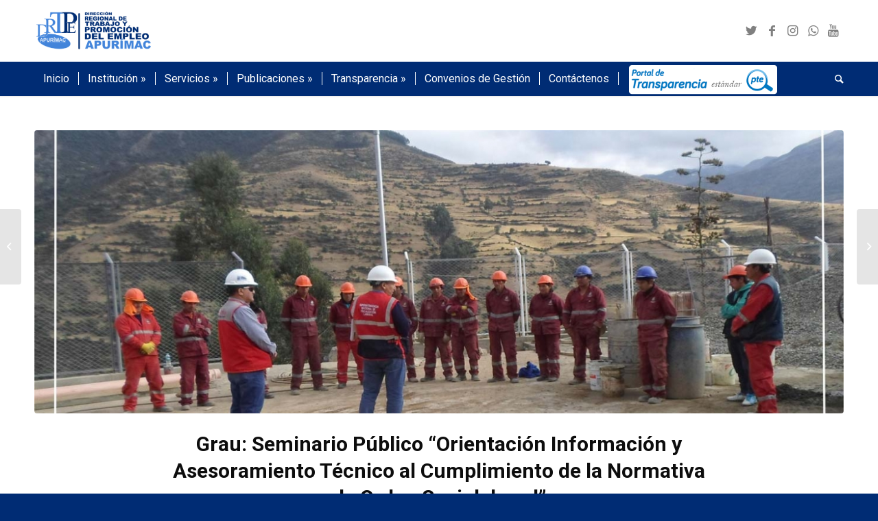

--- FILE ---
content_type: text/html; charset=UTF-8
request_url: https://trabajoapurimac.gob.pe/grau-seminario-publico-orientacion-informacion-y-asesoramiento-tecnico-al-cumplimiento-de-la-normativa-de-orden-sociolaboral/
body_size: 17232
content:
<!DOCTYPE html>
<html lang="es-PE" class="html_stretched responsive av-preloader-active av-preloader-enabled av-default-lightbox  html_header_top html_logo_left html_bottom_nav_header html_menu_left html_large html_header_sticky_disabled html_header_shrinking_disabled html_mobile_menu_phone html_header_searchicon html_content_align_center html_header_unstick_top html_header_stretch_disabled html_minimal_header html_minimal_header_shadow html_av-submenu-hidden html_av-submenu-display-click html_av-overlay-side html_av-overlay-side-classic html_av-submenu-clone html_entry_id_1887 av-cookies-no-cookie-consent av-no-preview html_text_menu_active ">
<head>
<meta charset="UTF-8" />
<meta name="robots" content="index, follow" />


<!-- mobile setting -->
<meta name="viewport" content="width=device-width, initial-scale=1">

<!-- Scripts/CSS and wp_head hook -->
<title>Grau: Seminario Público “Orientación Información y Asesoramiento Técnico al Cumplimiento de la Normativa de Orden Sociolaboral” &#8211; Dirección Regional</title>
<meta name='robots' content='max-image-preview:large' />
	<style>img:is([sizes="auto" i], [sizes^="auto," i]) { contain-intrinsic-size: 3000px 1500px }</style>
	<link rel="alternate" type="application/rss+xml" title="Dirección Regional &raquo; Feed" href="https://trabajoapurimac.gob.pe/feed/" />
<link rel="alternate" type="application/rss+xml" title="Dirección Regional &raquo; Feed de los comentarios" href="https://trabajoapurimac.gob.pe/comments/feed/" />
<link rel="alternate" type="application/rss+xml" title="Dirección Regional &raquo; Comentario Grau: Seminario Público “Orientación Información y Asesoramiento Técnico al Cumplimiento de la Normativa de Orden Sociolaboral” del feed" href="https://trabajoapurimac.gob.pe/grau-seminario-publico-orientacion-informacion-y-asesoramiento-tecnico-al-cumplimiento-de-la-normativa-de-orden-sociolaboral/feed/" />

<!-- google webfont font replacement -->

			<script type='text/javascript'>

				(function() {
					
					/*	check if webfonts are disabled by user setting via cookie - or user must opt in.	*/
					var html = document.getElementsByTagName('html')[0];
					var cookie_check = html.className.indexOf('av-cookies-needs-opt-in') >= 0 || html.className.indexOf('av-cookies-can-opt-out') >= 0;
					var allow_continue = true;
					var silent_accept_cookie = html.className.indexOf('av-cookies-user-silent-accept') >= 0;

					if( cookie_check && ! silent_accept_cookie )
					{
						if( ! document.cookie.match(/aviaCookieConsent/) || html.className.indexOf('av-cookies-session-refused') >= 0 )
						{
							allow_continue = false;
						}
						else
						{
							if( ! document.cookie.match(/aviaPrivacyRefuseCookiesHideBar/) )
							{
								allow_continue = false;
							}
							else if( ! document.cookie.match(/aviaPrivacyEssentialCookiesEnabled/) )
							{
								allow_continue = false;
							}
							else if( document.cookie.match(/aviaPrivacyGoogleWebfontsDisabled/) )
							{
								allow_continue = false;
							}
						}
					}
					
					if( allow_continue )
					{
						var f = document.createElement('link');
					
						f.type 	= 'text/css';
						f.rel 	= 'stylesheet';
						f.href 	= '//fonts.googleapis.com/css?family=Roboto:100,400,700';
						f.id 	= 'avia-google-webfont';

						document.getElementsByTagName('head')[0].appendChild(f);
					}
				})();
			
			</script>
			<script type="text/javascript">
/* <![CDATA[ */
window._wpemojiSettings = {"baseUrl":"https:\/\/s.w.org\/images\/core\/emoji\/16.0.1\/72x72\/","ext":".png","svgUrl":"https:\/\/s.w.org\/images\/core\/emoji\/16.0.1\/svg\/","svgExt":".svg","source":{"concatemoji":"https:\/\/trabajoapurimac.gob.pe\/wp-includes\/js\/wp-emoji-release.min.js?ver=6.8.3"}};
/*! This file is auto-generated */
!function(s,n){var o,i,e;function c(e){try{var t={supportTests:e,timestamp:(new Date).valueOf()};sessionStorage.setItem(o,JSON.stringify(t))}catch(e){}}function p(e,t,n){e.clearRect(0,0,e.canvas.width,e.canvas.height),e.fillText(t,0,0);var t=new Uint32Array(e.getImageData(0,0,e.canvas.width,e.canvas.height).data),a=(e.clearRect(0,0,e.canvas.width,e.canvas.height),e.fillText(n,0,0),new Uint32Array(e.getImageData(0,0,e.canvas.width,e.canvas.height).data));return t.every(function(e,t){return e===a[t]})}function u(e,t){e.clearRect(0,0,e.canvas.width,e.canvas.height),e.fillText(t,0,0);for(var n=e.getImageData(16,16,1,1),a=0;a<n.data.length;a++)if(0!==n.data[a])return!1;return!0}function f(e,t,n,a){switch(t){case"flag":return n(e,"\ud83c\udff3\ufe0f\u200d\u26a7\ufe0f","\ud83c\udff3\ufe0f\u200b\u26a7\ufe0f")?!1:!n(e,"\ud83c\udde8\ud83c\uddf6","\ud83c\udde8\u200b\ud83c\uddf6")&&!n(e,"\ud83c\udff4\udb40\udc67\udb40\udc62\udb40\udc65\udb40\udc6e\udb40\udc67\udb40\udc7f","\ud83c\udff4\u200b\udb40\udc67\u200b\udb40\udc62\u200b\udb40\udc65\u200b\udb40\udc6e\u200b\udb40\udc67\u200b\udb40\udc7f");case"emoji":return!a(e,"\ud83e\udedf")}return!1}function g(e,t,n,a){var r="undefined"!=typeof WorkerGlobalScope&&self instanceof WorkerGlobalScope?new OffscreenCanvas(300,150):s.createElement("canvas"),o=r.getContext("2d",{willReadFrequently:!0}),i=(o.textBaseline="top",o.font="600 32px Arial",{});return e.forEach(function(e){i[e]=t(o,e,n,a)}),i}function t(e){var t=s.createElement("script");t.src=e,t.defer=!0,s.head.appendChild(t)}"undefined"!=typeof Promise&&(o="wpEmojiSettingsSupports",i=["flag","emoji"],n.supports={everything:!0,everythingExceptFlag:!0},e=new Promise(function(e){s.addEventListener("DOMContentLoaded",e,{once:!0})}),new Promise(function(t){var n=function(){try{var e=JSON.parse(sessionStorage.getItem(o));if("object"==typeof e&&"number"==typeof e.timestamp&&(new Date).valueOf()<e.timestamp+604800&&"object"==typeof e.supportTests)return e.supportTests}catch(e){}return null}();if(!n){if("undefined"!=typeof Worker&&"undefined"!=typeof OffscreenCanvas&&"undefined"!=typeof URL&&URL.createObjectURL&&"undefined"!=typeof Blob)try{var e="postMessage("+g.toString()+"("+[JSON.stringify(i),f.toString(),p.toString(),u.toString()].join(",")+"));",a=new Blob([e],{type:"text/javascript"}),r=new Worker(URL.createObjectURL(a),{name:"wpTestEmojiSupports"});return void(r.onmessage=function(e){c(n=e.data),r.terminate(),t(n)})}catch(e){}c(n=g(i,f,p,u))}t(n)}).then(function(e){for(var t in e)n.supports[t]=e[t],n.supports.everything=n.supports.everything&&n.supports[t],"flag"!==t&&(n.supports.everythingExceptFlag=n.supports.everythingExceptFlag&&n.supports[t]);n.supports.everythingExceptFlag=n.supports.everythingExceptFlag&&!n.supports.flag,n.DOMReady=!1,n.readyCallback=function(){n.DOMReady=!0}}).then(function(){return e}).then(function(){var e;n.supports.everything||(n.readyCallback(),(e=n.source||{}).concatemoji?t(e.concatemoji):e.wpemoji&&e.twemoji&&(t(e.twemoji),t(e.wpemoji)))}))}((window,document),window._wpemojiSettings);
/* ]]> */
</script>
<link rel='stylesheet' id='dashicons-css' href='https://trabajoapurimac.gob.pe/wp-includes/css/dashicons.min.css?ver=6.8.3' type='text/css' media='all' />
<link rel='stylesheet' id='menu-icons-extra-css' href='https://trabajoapurimac.gob.pe/wp-content/plugins/menu-icons/css/extra.min.css?ver=0.13.20' type='text/css' media='all' />
<style id='wp-emoji-styles-inline-css' type='text/css'>

	img.wp-smiley, img.emoji {
		display: inline !important;
		border: none !important;
		box-shadow: none !important;
		height: 1em !important;
		width: 1em !important;
		margin: 0 0.07em !important;
		vertical-align: -0.1em !important;
		background: none !important;
		padding: 0 !important;
	}
</style>
<link rel='stylesheet' id='wp-block-library-css' href='https://trabajoapurimac.gob.pe/wp-includes/css/dist/block-library/style.min.css?ver=6.8.3' type='text/css' media='all' />
<style id='classic-theme-styles-inline-css' type='text/css'>
/*! This file is auto-generated */
.wp-block-button__link{color:#fff;background-color:#32373c;border-radius:9999px;box-shadow:none;text-decoration:none;padding:calc(.667em + 2px) calc(1.333em + 2px);font-size:1.125em}.wp-block-file__button{background:#32373c;color:#fff;text-decoration:none}
</style>
<link rel='stylesheet' id='visual-portfolio-block-filter-by-category-css' href='https://trabajoapurimac.gob.pe/wp-content/plugins/visual-portfolio/build/gutenberg/blocks/filter-by-category/style.css?ver=1763570877' type='text/css' media='all' />
<link rel='stylesheet' id='visual-portfolio-block-pagination-css' href='https://trabajoapurimac.gob.pe/wp-content/plugins/visual-portfolio/build/gutenberg/blocks/pagination/style.css?ver=1763570877' type='text/css' media='all' />
<link rel='stylesheet' id='visual-portfolio-block-sort-css' href='https://trabajoapurimac.gob.pe/wp-content/plugins/visual-portfolio/build/gutenberg/blocks/sort/style.css?ver=1763570877' type='text/css' media='all' />
<style id='global-styles-inline-css' type='text/css'>
:root{--wp--preset--aspect-ratio--square: 1;--wp--preset--aspect-ratio--4-3: 4/3;--wp--preset--aspect-ratio--3-4: 3/4;--wp--preset--aspect-ratio--3-2: 3/2;--wp--preset--aspect-ratio--2-3: 2/3;--wp--preset--aspect-ratio--16-9: 16/9;--wp--preset--aspect-ratio--9-16: 9/16;--wp--preset--color--black: #000000;--wp--preset--color--cyan-bluish-gray: #abb8c3;--wp--preset--color--white: #ffffff;--wp--preset--color--pale-pink: #f78da7;--wp--preset--color--vivid-red: #cf2e2e;--wp--preset--color--luminous-vivid-orange: #ff6900;--wp--preset--color--luminous-vivid-amber: #fcb900;--wp--preset--color--light-green-cyan: #7bdcb5;--wp--preset--color--vivid-green-cyan: #00d084;--wp--preset--color--pale-cyan-blue: #8ed1fc;--wp--preset--color--vivid-cyan-blue: #0693e3;--wp--preset--color--vivid-purple: #9b51e0;--wp--preset--gradient--vivid-cyan-blue-to-vivid-purple: linear-gradient(135deg,rgba(6,147,227,1) 0%,rgb(155,81,224) 100%);--wp--preset--gradient--light-green-cyan-to-vivid-green-cyan: linear-gradient(135deg,rgb(122,220,180) 0%,rgb(0,208,130) 100%);--wp--preset--gradient--luminous-vivid-amber-to-luminous-vivid-orange: linear-gradient(135deg,rgba(252,185,0,1) 0%,rgba(255,105,0,1) 100%);--wp--preset--gradient--luminous-vivid-orange-to-vivid-red: linear-gradient(135deg,rgba(255,105,0,1) 0%,rgb(207,46,46) 100%);--wp--preset--gradient--very-light-gray-to-cyan-bluish-gray: linear-gradient(135deg,rgb(238,238,238) 0%,rgb(169,184,195) 100%);--wp--preset--gradient--cool-to-warm-spectrum: linear-gradient(135deg,rgb(74,234,220) 0%,rgb(151,120,209) 20%,rgb(207,42,186) 40%,rgb(238,44,130) 60%,rgb(251,105,98) 80%,rgb(254,248,76) 100%);--wp--preset--gradient--blush-light-purple: linear-gradient(135deg,rgb(255,206,236) 0%,rgb(152,150,240) 100%);--wp--preset--gradient--blush-bordeaux: linear-gradient(135deg,rgb(254,205,165) 0%,rgb(254,45,45) 50%,rgb(107,0,62) 100%);--wp--preset--gradient--luminous-dusk: linear-gradient(135deg,rgb(255,203,112) 0%,rgb(199,81,192) 50%,rgb(65,88,208) 100%);--wp--preset--gradient--pale-ocean: linear-gradient(135deg,rgb(255,245,203) 0%,rgb(182,227,212) 50%,rgb(51,167,181) 100%);--wp--preset--gradient--electric-grass: linear-gradient(135deg,rgb(202,248,128) 0%,rgb(113,206,126) 100%);--wp--preset--gradient--midnight: linear-gradient(135deg,rgb(2,3,129) 0%,rgb(40,116,252) 100%);--wp--preset--font-size--small: 13px;--wp--preset--font-size--medium: 20px;--wp--preset--font-size--large: 36px;--wp--preset--font-size--x-large: 42px;--wp--preset--spacing--20: 0.44rem;--wp--preset--spacing--30: 0.67rem;--wp--preset--spacing--40: 1rem;--wp--preset--spacing--50: 1.5rem;--wp--preset--spacing--60: 2.25rem;--wp--preset--spacing--70: 3.38rem;--wp--preset--spacing--80: 5.06rem;--wp--preset--shadow--natural: 6px 6px 9px rgba(0, 0, 0, 0.2);--wp--preset--shadow--deep: 12px 12px 50px rgba(0, 0, 0, 0.4);--wp--preset--shadow--sharp: 6px 6px 0px rgba(0, 0, 0, 0.2);--wp--preset--shadow--outlined: 6px 6px 0px -3px rgba(255, 255, 255, 1), 6px 6px rgba(0, 0, 0, 1);--wp--preset--shadow--crisp: 6px 6px 0px rgba(0, 0, 0, 1);}:where(.is-layout-flex){gap: 0.5em;}:where(.is-layout-grid){gap: 0.5em;}body .is-layout-flex{display: flex;}.is-layout-flex{flex-wrap: wrap;align-items: center;}.is-layout-flex > :is(*, div){margin: 0;}body .is-layout-grid{display: grid;}.is-layout-grid > :is(*, div){margin: 0;}:where(.wp-block-columns.is-layout-flex){gap: 2em;}:where(.wp-block-columns.is-layout-grid){gap: 2em;}:where(.wp-block-post-template.is-layout-flex){gap: 1.25em;}:where(.wp-block-post-template.is-layout-grid){gap: 1.25em;}.has-black-color{color: var(--wp--preset--color--black) !important;}.has-cyan-bluish-gray-color{color: var(--wp--preset--color--cyan-bluish-gray) !important;}.has-white-color{color: var(--wp--preset--color--white) !important;}.has-pale-pink-color{color: var(--wp--preset--color--pale-pink) !important;}.has-vivid-red-color{color: var(--wp--preset--color--vivid-red) !important;}.has-luminous-vivid-orange-color{color: var(--wp--preset--color--luminous-vivid-orange) !important;}.has-luminous-vivid-amber-color{color: var(--wp--preset--color--luminous-vivid-amber) !important;}.has-light-green-cyan-color{color: var(--wp--preset--color--light-green-cyan) !important;}.has-vivid-green-cyan-color{color: var(--wp--preset--color--vivid-green-cyan) !important;}.has-pale-cyan-blue-color{color: var(--wp--preset--color--pale-cyan-blue) !important;}.has-vivid-cyan-blue-color{color: var(--wp--preset--color--vivid-cyan-blue) !important;}.has-vivid-purple-color{color: var(--wp--preset--color--vivid-purple) !important;}.has-black-background-color{background-color: var(--wp--preset--color--black) !important;}.has-cyan-bluish-gray-background-color{background-color: var(--wp--preset--color--cyan-bluish-gray) !important;}.has-white-background-color{background-color: var(--wp--preset--color--white) !important;}.has-pale-pink-background-color{background-color: var(--wp--preset--color--pale-pink) !important;}.has-vivid-red-background-color{background-color: var(--wp--preset--color--vivid-red) !important;}.has-luminous-vivid-orange-background-color{background-color: var(--wp--preset--color--luminous-vivid-orange) !important;}.has-luminous-vivid-amber-background-color{background-color: var(--wp--preset--color--luminous-vivid-amber) !important;}.has-light-green-cyan-background-color{background-color: var(--wp--preset--color--light-green-cyan) !important;}.has-vivid-green-cyan-background-color{background-color: var(--wp--preset--color--vivid-green-cyan) !important;}.has-pale-cyan-blue-background-color{background-color: var(--wp--preset--color--pale-cyan-blue) !important;}.has-vivid-cyan-blue-background-color{background-color: var(--wp--preset--color--vivid-cyan-blue) !important;}.has-vivid-purple-background-color{background-color: var(--wp--preset--color--vivid-purple) !important;}.has-black-border-color{border-color: var(--wp--preset--color--black) !important;}.has-cyan-bluish-gray-border-color{border-color: var(--wp--preset--color--cyan-bluish-gray) !important;}.has-white-border-color{border-color: var(--wp--preset--color--white) !important;}.has-pale-pink-border-color{border-color: var(--wp--preset--color--pale-pink) !important;}.has-vivid-red-border-color{border-color: var(--wp--preset--color--vivid-red) !important;}.has-luminous-vivid-orange-border-color{border-color: var(--wp--preset--color--luminous-vivid-orange) !important;}.has-luminous-vivid-amber-border-color{border-color: var(--wp--preset--color--luminous-vivid-amber) !important;}.has-light-green-cyan-border-color{border-color: var(--wp--preset--color--light-green-cyan) !important;}.has-vivid-green-cyan-border-color{border-color: var(--wp--preset--color--vivid-green-cyan) !important;}.has-pale-cyan-blue-border-color{border-color: var(--wp--preset--color--pale-cyan-blue) !important;}.has-vivid-cyan-blue-border-color{border-color: var(--wp--preset--color--vivid-cyan-blue) !important;}.has-vivid-purple-border-color{border-color: var(--wp--preset--color--vivid-purple) !important;}.has-vivid-cyan-blue-to-vivid-purple-gradient-background{background: var(--wp--preset--gradient--vivid-cyan-blue-to-vivid-purple) !important;}.has-light-green-cyan-to-vivid-green-cyan-gradient-background{background: var(--wp--preset--gradient--light-green-cyan-to-vivid-green-cyan) !important;}.has-luminous-vivid-amber-to-luminous-vivid-orange-gradient-background{background: var(--wp--preset--gradient--luminous-vivid-amber-to-luminous-vivid-orange) !important;}.has-luminous-vivid-orange-to-vivid-red-gradient-background{background: var(--wp--preset--gradient--luminous-vivid-orange-to-vivid-red) !important;}.has-very-light-gray-to-cyan-bluish-gray-gradient-background{background: var(--wp--preset--gradient--very-light-gray-to-cyan-bluish-gray) !important;}.has-cool-to-warm-spectrum-gradient-background{background: var(--wp--preset--gradient--cool-to-warm-spectrum) !important;}.has-blush-light-purple-gradient-background{background: var(--wp--preset--gradient--blush-light-purple) !important;}.has-blush-bordeaux-gradient-background{background: var(--wp--preset--gradient--blush-bordeaux) !important;}.has-luminous-dusk-gradient-background{background: var(--wp--preset--gradient--luminous-dusk) !important;}.has-pale-ocean-gradient-background{background: var(--wp--preset--gradient--pale-ocean) !important;}.has-electric-grass-gradient-background{background: var(--wp--preset--gradient--electric-grass) !important;}.has-midnight-gradient-background{background: var(--wp--preset--gradient--midnight) !important;}.has-small-font-size{font-size: var(--wp--preset--font-size--small) !important;}.has-medium-font-size{font-size: var(--wp--preset--font-size--medium) !important;}.has-large-font-size{font-size: var(--wp--preset--font-size--large) !important;}.has-x-large-font-size{font-size: var(--wp--preset--font-size--x-large) !important;}
:where(.wp-block-post-template.is-layout-flex){gap: 1.25em;}:where(.wp-block-post-template.is-layout-grid){gap: 1.25em;}
:where(.wp-block-columns.is-layout-flex){gap: 2em;}:where(.wp-block-columns.is-layout-grid){gap: 2em;}
:root :where(.wp-block-pullquote){font-size: 1.5em;line-height: 1.6;}
:where(.wp-block-visual-portfolio-loop.is-layout-flex){gap: 1.25em;}:where(.wp-block-visual-portfolio-loop.is-layout-grid){gap: 1.25em;}
</style>
<link rel='stylesheet' id='contact-form-7-css' href='https://trabajoapurimac.gob.pe/wp-content/plugins/contact-form-7/includes/css/styles.css?ver=6.1.4' type='text/css' media='all' />
<link rel='stylesheet' id='tablepress-default-css' href='https://trabajoapurimac.gob.pe/wp-content/plugins/tablepress/css/build/default.css?ver=3.2.5' type='text/css' media='all' />
<link rel='stylesheet' id='avia-merged-styles-css' href='https://trabajoapurimac.gob.pe/wp-content/uploads/dynamic_avia/avia-merged-styles-fdfc94a509c1c853d54dbef0a81e5ec9---6786a6cdb5941.css' type='text/css' media='all' />
<script type="text/javascript" src="https://trabajoapurimac.gob.pe/wp-includes/js/jquery/jquery.min.js?ver=3.7.1" id="jquery-core-js"></script>
<script type="text/javascript" src="https://trabajoapurimac.gob.pe/wp-includes/js/jquery/jquery-migrate.min.js?ver=3.4.1" id="jquery-migrate-js"></script>
<link rel="https://api.w.org/" href="https://trabajoapurimac.gob.pe/wp-json/" /><link rel="alternate" title="JSON" type="application/json" href="https://trabajoapurimac.gob.pe/wp-json/wp/v2/posts/1887" /><link rel="EditURI" type="application/rsd+xml" title="RSD" href="https://trabajoapurimac.gob.pe/xmlrpc.php?rsd" />
<meta name="generator" content="WordPress 6.8.3" />
<link rel="canonical" href="https://trabajoapurimac.gob.pe/grau-seminario-publico-orientacion-informacion-y-asesoramiento-tecnico-al-cumplimiento-de-la-normativa-de-orden-sociolaboral/" />
<link rel='shortlink' href='https://trabajoapurimac.gob.pe/?p=1887' />
<link rel="alternate" title="oEmbed (JSON)" type="application/json+oembed" href="https://trabajoapurimac.gob.pe/wp-json/oembed/1.0/embed?url=https%3A%2F%2Ftrabajoapurimac.gob.pe%2Fgrau-seminario-publico-orientacion-informacion-y-asesoramiento-tecnico-al-cumplimiento-de-la-normativa-de-orden-sociolaboral%2F" />
<link rel="alternate" title="oEmbed (XML)" type="text/xml+oembed" href="https://trabajoapurimac.gob.pe/wp-json/oembed/1.0/embed?url=https%3A%2F%2Ftrabajoapurimac.gob.pe%2Fgrau-seminario-publico-orientacion-informacion-y-asesoramiento-tecnico-al-cumplimiento-de-la-normativa-de-orden-sociolaboral%2F&#038;format=xml" />
<script type='text/javascript'>
/* <![CDATA[ */
var VPData = {"version":"3.4.1","pro":false,"__":{"couldnt_retrieve_vp":"Couldn't retrieve Visual Portfolio ID.","pswp_close":"Close (Esc)","pswp_share":"Share","pswp_fs":"Toggle fullscreen","pswp_zoom":"Zoom in\/out","pswp_prev":"Previous (arrow left)","pswp_next":"Next (arrow right)","pswp_share_fb":"Share on Facebook","pswp_share_tw":"Tweet","pswp_share_x":"X","pswp_share_pin":"Pin it","pswp_download":"Download","fancybox_close":"Close","fancybox_next":"Next","fancybox_prev":"Previous","fancybox_error":"The requested content cannot be loaded. <br \/> Please try again later.","fancybox_play_start":"Start slideshow","fancybox_play_stop":"Pause slideshow","fancybox_full_screen":"Full screen","fancybox_thumbs":"Thumbnails","fancybox_download":"Download","fancybox_share":"Share","fancybox_zoom":"Zoom"},"settingsPopupGallery":{"enable_on_wordpress_images":false,"vendor":"fancybox","deep_linking":false,"deep_linking_url_to_share_images":false,"show_arrows":true,"show_counter":true,"show_zoom_button":true,"show_fullscreen_button":true,"show_share_button":true,"show_close_button":true,"show_thumbs":true,"show_download_button":false,"show_slideshow":false,"click_to_zoom":true,"restore_focus":true},"screenSizes":[320,576,768,992,1200]};
/* ]]> */
</script>
		<noscript>
			<style type="text/css">
				.vp-portfolio__preloader-wrap{display:none}.vp-portfolio__filter-wrap,.vp-portfolio__items-wrap,.vp-portfolio__pagination-wrap,.vp-portfolio__sort-wrap{opacity:1;visibility:visible}.vp-portfolio__item .vp-portfolio__item-img noscript+img,.vp-portfolio__thumbnails-wrap{display:none}
			</style>
		</noscript>
		<link rel="profile" href="http://gmpg.org/xfn/11" />
<link rel="alternate" type="application/rss+xml" title="Dirección Regional RSS2 Feed" href="https://trabajoapurimac.gob.pe/feed/" />
<link rel="pingback" href="https://trabajoapurimac.gob.pe/xmlrpc.php" />
<!--[if lt IE 9]><script src="https://trabajoapurimac.gob.pe/wp-content/themes/enfold/js/html5shiv.js"></script><![endif]-->
<link rel="icon" href="https://trabajoapurimac.gob.pe/wp-content/uploads/2020/10/DRTPE-ICONO.png" type="image/png">
<meta name="generator" content="Elementor 3.33.4; features: e_font_icon_svg, additional_custom_breakpoints; settings: css_print_method-external, google_font-enabled, font_display-swap">
			<style>
				.e-con.e-parent:nth-of-type(n+4):not(.e-lazyloaded):not(.e-no-lazyload),
				.e-con.e-parent:nth-of-type(n+4):not(.e-lazyloaded):not(.e-no-lazyload) * {
					background-image: none !important;
				}
				@media screen and (max-height: 1024px) {
					.e-con.e-parent:nth-of-type(n+3):not(.e-lazyloaded):not(.e-no-lazyload),
					.e-con.e-parent:nth-of-type(n+3):not(.e-lazyloaded):not(.e-no-lazyload) * {
						background-image: none !important;
					}
				}
				@media screen and (max-height: 640px) {
					.e-con.e-parent:nth-of-type(n+2):not(.e-lazyloaded):not(.e-no-lazyload),
					.e-con.e-parent:nth-of-type(n+2):not(.e-lazyloaded):not(.e-no-lazyload) * {
						background-image: none !important;
					}
				}
			</style>
			
<!-- To speed up the rendering and to display the site as fast as possible to the user we include some styles and scripts for above the fold content inline -->
<script type="text/javascript">'use strict';var avia_is_mobile=!1;if(/Android|webOS|iPhone|iPad|iPod|BlackBerry|IEMobile|Opera Mini/i.test(navigator.userAgent)&&'ontouchstart' in document.documentElement){avia_is_mobile=!0;document.documentElement.className+=' avia_mobile '}
else{document.documentElement.className+=' avia_desktop '};document.documentElement.className+=' js_active ';(function(){var e=['-webkit-','-moz-','-ms-',''],n='';for(var t in e){if(e[t]+'transform' in document.documentElement.style){document.documentElement.className+=' avia_transform ';n=e[t]+'transform'};if(e[t]+'perspective' in document.documentElement.style)document.documentElement.className+=' avia_transform3d '};if(typeof document.getElementsByClassName=='function'&&typeof document.documentElement.getBoundingClientRect=='function'&&avia_is_mobile==!1){if(n&&window.innerHeight>0){setTimeout(function(){var e=0,o={},a=0,t=document.getElementsByClassName('av-parallax'),i=window.pageYOffset||document.documentElement.scrollTop;for(e=0;e<t.length;e++){t[e].style.top='0px';o=t[e].getBoundingClientRect();a=Math.ceil((window.innerHeight+i-o.top)*0.3);t[e].style[n]='translate(0px, '+a+'px)';t[e].style.top='auto';t[e].className+=' enabled-parallax '}},50)}}})();</script>		<style type="text/css" id="wp-custom-css">
			#responsive-form{
	max-width:100%; /*-- cambiar esto para conseguir el ancho de la forma deseada --*/;
	margin:0 auto;
        width:100%;
}
.form-row{
	width: 100%;
}
.column-half, .column-full{
	float: left;
	position: relative;
	padding: 0.65rem;
	width:100%;
	-webkit-box-sizing: border-box;
        -moz-box-sizing: border-box;
        box-sizing: border-box
}
.clearfix:after {
	content: "";
	display: table;
	clear: both;
}

/**---------------- Media query ----------------**/
@media only screen and (min-width: 48em) { 
	.column-half{
		width: 50%;
	}
}		</style>
		<style type='text/css'>
@font-face {font-family: 'entypo-fontello'; font-weight: normal; font-style: normal; font-display: auto;
src: url('https://trabajoapurimac.gob.pe/wp-content/themes/enfold/config-templatebuilder/avia-template-builder/assets/fonts/entypo-fontello.woff2') format('woff2'),
url('https://trabajoapurimac.gob.pe/wp-content/themes/enfold/config-templatebuilder/avia-template-builder/assets/fonts/entypo-fontello.woff') format('woff'),
url('https://trabajoapurimac.gob.pe/wp-content/themes/enfold/config-templatebuilder/avia-template-builder/assets/fonts/entypo-fontello.ttf') format('truetype'), 
url('https://trabajoapurimac.gob.pe/wp-content/themes/enfold/config-templatebuilder/avia-template-builder/assets/fonts/entypo-fontello.svg#entypo-fontello') format('svg'),
url('https://trabajoapurimac.gob.pe/wp-content/themes/enfold/config-templatebuilder/avia-template-builder/assets/fonts/entypo-fontello.eot'),
url('https://trabajoapurimac.gob.pe/wp-content/themes/enfold/config-templatebuilder/avia-template-builder/assets/fonts/entypo-fontello.eot?#iefix') format('embedded-opentype');
} #top .avia-font-entypo-fontello, body .avia-font-entypo-fontello, html body [data-av_iconfont='entypo-fontello']:before{ font-family: 'entypo-fontello'; }
</style>

<!--
Debugging Info for Theme support: 

Theme: Enfold
Version: 4.7.6.3
Installed: enfold
AviaFramework Version: 5.0
AviaBuilder Version: 4.7.1.1
aviaElementManager Version: 1.0.1
- - - - - - - - - - -
ChildTheme: Enfold Child
ChildTheme Version: 4.7.6.3.1600375574
ChildTheme Installed: enfold

ML:512-PU:20-PLA:14
WP:6.8.3
Compress: CSS:all theme files - JS:all theme files
Updates: disabled
PLAu:14
-->
</head>




<body id="top" class="wp-singular post-template-default single single-post postid-1887 single-format-standard wp-theme-enfold wp-child-theme-enfold-child  rtl_columns stretched roboto elementor-default elementor-kit-7951" itemscope="itemscope" itemtype="https://schema.org/WebPage" >

			<script>
			(function($) {
				if (!$) {
					return;
				}

				// Previously we added this code on Elementor pages only,
				// but sometimes Lightbox enabled globally and it still conflicting with our galleries.
				// if (!$('.elementor-page').length) {
				//     return;
				// }

				function addDataAttribute($items) {
					$items.find('.vp-portfolio__item a:not([data-elementor-open-lightbox])').each(function () {
						if (/\.(png|jpe?g|gif|svg|webp)(\?.*)?$/i.test(this.href)) {
							this.dataset.elementorOpenLightbox = 'no';
						}
					});
				}

				$(document).on('init.vpf', function(event, vpObject) {
					if ('vpf' !== event.namespace) {
						return;
					}

					addDataAttribute(vpObject.$item);
				});
				$(document).on('addItems.vpf', function(event, vpObject, $items) {
					if ('vpf' !== event.namespace) {
						return;
					}

					addDataAttribute($items);
				});
			})(window.jQuery);
		</script>
		<div class='av-siteloader-wrap av-transition-enabled'><div class='av-siteloader-inner'><div class='av-siteloader-cell'><div class='av-siteloader'><div class='av-siteloader-extra'></div></div></div></div></div>
	<div id='wrap_all'>

	
<header id='header' class='all_colors header_color light_bg_color  av_header_top av_logo_left av_bottom_nav_header av_menu_left av_large av_header_sticky_disabled av_header_shrinking_disabled av_header_stretch_disabled av_mobile_menu_phone av_header_searchicon av_header_unstick_top av_seperator_small_border av_minimal_header av_minimal_header_shadow av_alternate_logo_active'  role="banner" itemscope="itemscope" itemtype="https://schema.org/WPHeader" >

		<div  id='header_main' class='container_wrap container_wrap_logo'>
	
        <div class='container av-logo-container'><div class='inner-container'><span class='logo'><a href='https://trabajoapurimac.gob.pe/'><img height="100" width="300" src='https://trabajoapurimac.gob.pe/wp-content/uploads/logo_DRTPE_2020-300x156.png' alt='Dirección Regional' title='' /></a></span><ul class='noLightbox social_bookmarks icon_count_5'><li class='social_bookmarks_twitter av-social-link-twitter social_icon_1'><a target="_blank" aria-label="Link to Twitter" href='https://twitter.com/DRTPEApurimac' aria-hidden='false' data-av_icon='' data-av_iconfont='entypo-fontello' title='Twitter' rel="noopener"><span class='avia_hidden_link_text'>Twitter</span></a></li><li class='social_bookmarks_facebook av-social-link-facebook social_icon_2'><a target="_blank" aria-label="Link to Facebook" href='https://www.facebook.com/trabajoapurimac' aria-hidden='false' data-av_icon='' data-av_iconfont='entypo-fontello' title='Facebook' rel="noopener"><span class='avia_hidden_link_text'>Facebook</span></a></li><li class='social_bookmarks_instagram av-social-link-instagram social_icon_3'><a target="_blank" aria-label="Link to Instagram" href='https://www.instagram.com/challenge/?next=/trabajo_apurimac/' aria-hidden='false' data-av_icon='' data-av_iconfont='entypo-fontello' title='Instagram' rel="noopener"><span class='avia_hidden_link_text'>Instagram</span></a></li><li class='social_bookmarks_whatsapp av-social-link-whatsapp social_icon_4'><a  aria-label="Link to WhatsApp" href='#' aria-hidden='false' data-av_icon='' data-av_iconfont='entypo-fontello' title='WhatsApp'><span class='avia_hidden_link_text'>WhatsApp</span></a></li><li class='social_bookmarks_youtube av-social-link-youtube social_icon_5'><a target="_blank" aria-label="Link to Youtube" href='https://www.youtube.com/channel/UCgLueu9hI-XTquly1Jq0qgg?view_as=subscriber' aria-hidden='false' data-av_icon='' data-av_iconfont='entypo-fontello' title='Youtube' rel="noopener"><span class='avia_hidden_link_text'>Youtube</span></a></li></ul></div></div><div id='header_main_alternate' class='container_wrap'><div class='container'><nav class='main_menu' data-selectname='Select a page'  role="navigation" itemscope="itemscope" itemtype="https://schema.org/SiteNavigationElement" ><div class="avia-menu av-main-nav-wrap"><ul id="avia-menu" class="menu av-main-nav"><li id="menu-item-244" class="menu-item menu-item-type-post_type menu-item-object-page menu-item-home menu-item-mega-parent  menu-item-top-level menu-item-top-level-1"><a href="https://trabajoapurimac.gob.pe/" itemprop="url"><span class="avia-bullet"></span><span class="avia-menu-text">Inicio</span><span class="avia-menu-fx"><span class="avia-arrow-wrap"><span class="avia-arrow"></span></span></span></a></li>
<li id="menu-item-1799" class="menu-item menu-item-type-custom menu-item-object-custom menu-item-has-children menu-item-top-level menu-item-top-level-2"><a href="#" itemprop="url"><span class="avia-bullet"></span><span class="avia-menu-text">Institución »</span><span class="avia-menu-fx"><span class="avia-arrow-wrap"><span class="avia-arrow"></span></span></span></a>


<ul class="sub-menu">
	<li id="menu-item-1567" class="menu-item menu-item-type-custom menu-item-object-custom menu-item-has-children"><a href="#" itemprop="url"><span class="avia-bullet"></span><span class="avia-menu-text">Organización »</span></a>
	<ul class="sub-menu">
		<li id="menu-item-1569" class="menu-item menu-item-type-custom menu-item-object-custom menu-item-has-children"><a href="#" itemprop="url"><span class="avia-bullet"></span><span class="avia-menu-text">Dirección »</span></a>
		<ul class="sub-menu">
			<li id="menu-item-566" class="menu-item menu-item-type-post_type menu-item-object-page"><a href="https://trabajoapurimac.gob.pe/direccion-regional/" itemprop="url"><span class="avia-bullet"></span><span class="avia-menu-text">Dirección Regional</span></a></li>
		</ul>
</li>
		<li id="menu-item-1570" class="menu-item menu-item-type-custom menu-item-object-custom menu-item-has-children"><a href="#" itemprop="url"><span class="avia-bullet"></span><span class="avia-menu-text">Órgano de Apoyo »</span></a>
		<ul class="sub-menu">
			<li id="menu-item-578" class="menu-item menu-item-type-post_type menu-item-object-page"><a href="https://trabajoapurimac.gob.pe/oficina-tecnico-administrativa/" itemprop="url"><span class="avia-bullet"></span><span class="avia-menu-text">Oficina Técnico Administrativa</span></a></li>
		</ul>
</li>
		<li id="menu-item-1571" class="menu-item menu-item-type-custom menu-item-object-custom menu-item-has-children"><a href="#" itemprop="url"><span class="avia-bullet"></span><span class="avia-menu-text">Órganos en Línea »</span></a>
		<ul class="sub-menu">
			<li id="menu-item-595" class="menu-item menu-item-type-post_type menu-item-object-page"><a href="https://trabajoapurimac.gob.pe/direccion-de-prevencion-y-solucion-de-conflictos-y-promocion-de-los-derechos-fundamentales/" itemprop="url"><span class="avia-bullet"></span><span class="avia-menu-text">Dirección de Prevención y Solución de Conflictos y Promoción de los Derechos Fundamentales</span></a></li>
			<li id="menu-item-594" class="menu-item menu-item-type-post_type menu-item-object-page"><a href="https://trabajoapurimac.gob.pe/direccion-de-inspeccion-del-trabajo/" itemprop="url"><span class="avia-bullet"></span><span class="avia-menu-text">Dirección de Inspección del Trabajo</span></a></li>
			<li id="menu-item-593" class="menu-item menu-item-type-post_type menu-item-object-page"><a href="https://trabajoapurimac.gob.pe/direccion-de-promocion-del-empleo-y-formacion-profesional/" itemprop="url"><span class="avia-bullet"></span><span class="avia-menu-text">Dirección de Promoción del Empleo y Formación Profesional</span></a></li>
		</ul>
</li>
		<li id="menu-item-1572" class="menu-item menu-item-type-custom menu-item-object-custom menu-item-has-children"><a href="#" itemprop="url"><span class="avia-bullet"></span><span class="avia-menu-text">Oficinas Zonales »</span></a>
		<ul class="sub-menu">
			<li id="menu-item-597" class="menu-item menu-item-type-custom menu-item-object-custom"><a href="https://trabajoandahuaylas.com.pe/" itemprop="url"><span class="avia-bullet"></span><span class="avia-menu-text">Oficina Zonal de Trabajo y Promoción del Empleo Andahuaylas</span></a></li>
		</ul>
</li>
	</ul>
</li>
	<li id="menu-item-392" class="menu-item menu-item-type-post_type menu-item-object-page"><a href="https://trabajoapurimac.gob.pe/nosotros/mision-y-vision/" itemprop="url"><span class="avia-bullet"></span><span class="avia-menu-text">Misión y Visión</span></a></li>
	<li id="menu-item-546" class="menu-item menu-item-type-post_type menu-item-object-page"><a href="https://trabajoapurimac.gob.pe/objetivos/" itemprop="url"><span class="avia-bullet"></span><span class="avia-menu-text">Objetivos</span></a></li>
	<li id="menu-item-386" class="menu-item menu-item-type-post_type menu-item-object-page"><a href="https://trabajoapurimac.gob.pe/valores/" itemprop="url"><span class="avia-bullet"></span><span class="avia-menu-text">Valores</span></a></li>
	<li id="menu-item-385" class="menu-item menu-item-type-post_type menu-item-object-page"><a href="https://trabajoapurimac.gob.pe/organigrama/" itemprop="url"><span class="avia-bullet"></span><span class="avia-menu-text">Organigrama</span></a></li>
	<li id="menu-item-3207" class="menu-item menu-item-type-custom menu-item-object-custom"><a href="https://trabajoapurimac.gob.pe/wp-content/uploads/directorio-2025.pdf" itemprop="url"><span class="avia-bullet"></span><span class="avia-menu-text">Directorio</span></a></li>
</ul>
</li>
<li id="menu-item-1797" class="menu-item menu-item-type-custom menu-item-object-custom menu-item-has-children menu-item-top-level menu-item-top-level-3"><a href="#" itemprop="url"><span class="avia-bullet"></span><span class="avia-menu-text">Servicios »</span><span class="avia-menu-fx"><span class="avia-arrow-wrap"><span class="avia-arrow"></span></span></span></a>


<ul class="sub-menu">
	<li id="menu-item-1573" class="menu-item menu-item-type-custom menu-item-object-custom menu-item-has-children"><a href="#" itemprop="url"><span class="avia-bullet"></span><span class="avia-menu-text">Trabajo »</span></a>
	<ul class="sub-menu">
		<li id="menu-item-1491" class="menu-item menu-item-type-post_type menu-item-object-page"><a href="https://trabajoapurimac.gob.pe/asesoria-legal-gratuita/" itemprop="url"><span class="avia-bullet"></span><span class="avia-menu-text">Asesoría Legal Gratuita</span></a></li>
		<li id="menu-item-785" class="menu-item menu-item-type-post_type menu-item-object-page"><a href="https://trabajoapurimac.gob.pe/autorizacion-para-trabajo-adolescente/" itemprop="url"><span class="avia-bullet"></span><span class="avia-menu-text">Autorización para trabajo adolescente</span></a></li>
		<li id="menu-item-760" class="menu-item menu-item-type-post_type menu-item-object-page"><a href="https://trabajoapurimac.gob.pe/calculo-de-liquidacion-de-beneficios-sociales/" itemprop="url"><span class="avia-bullet"></span><span class="avia-menu-text">Calculo de Beneficios Sociales</span></a></li>
		<li id="menu-item-761" class="menu-item menu-item-type-post_type menu-item-object-page"><a href="https://trabajoapurimac.gob.pe/conciliacion-administrativa-laboral/" itemprop="url"><span class="avia-bullet"></span><span class="avia-menu-text">Conciliación Administrativa Laboral</span></a></li>
		<li id="menu-item-397" class="menu-item menu-item-type-post_type menu-item-object-page"><a href="https://trabajoapurimac.gob.pe/denuncias-laborales/" itemprop="url"><span class="avia-bullet"></span><span class="avia-menu-text">Denuncias Laborales</span></a></li>
		<li id="menu-item-781" class="menu-item menu-item-type-post_type menu-item-object-page"><a href="https://trabajoapurimac.gob.pe/servicio-de-patrocinio-legal-gratuito/" itemprop="url"><span class="avia-bullet"></span><span class="avia-menu-text">Servicio de Patrocinio Judicial Gratuito</span></a></li>
		<li id="menu-item-395" class="menu-item menu-item-type-post_type menu-item-object-page"><a href="https://trabajoapurimac.gob.pe/trabaja-sin-acoso/" itemprop="url"><span class="avia-bullet"></span><span class="avia-menu-text">Trabaja sin Acoso</span></a></li>
	</ul>
</li>
	<li id="menu-item-1574" class="menu-item menu-item-type-custom menu-item-object-custom menu-item-has-children"><a href="#" itemprop="url"><span class="avia-bullet"></span><span class="avia-menu-text">Empleo »</span></a>
	<ul class="sub-menu">
		<li id="menu-item-759" class="menu-item menu-item-type-post_type menu-item-object-page"><a href="https://trabajoapurimac.gob.pe/asesoria-para-la-busque-de-empleo-abe/" itemprop="url"><span class="avia-bullet"></span><span class="avia-menu-text">Asesoría para la busque de empleo (ABE)</span></a></li>
		<li id="menu-item-1466" class="menu-item menu-item-type-post_type menu-item-object-page"><a href="https://trabajoapurimac.gob.pe/acercamiento-empresarial/" itemprop="url"><span class="avia-bullet"></span><span class="avia-menu-text">Acercamiento Empresarial</span></a></li>
		<li id="menu-item-1362" class="menu-item menu-item-type-post_type menu-item-object-page"><a href="https://trabajoapurimac.gob.pe/bolsa-de-trabajo/" itemprop="url"><span class="avia-bullet"></span><span class="avia-menu-text">Bolsa de Trabajo</span></a></li>
		<li id="menu-item-811" class="menu-item menu-item-type-post_type menu-item-object-page"><a href="https://trabajoapurimac.gob.pe/certificado-unico-laboral-cul/" itemprop="url"><span class="avia-bullet"></span><span class="avia-menu-text">Certificado Único Laboral (CUL)</span></a></li>
		<li id="menu-item-807" class="menu-item menu-item-type-post_type menu-item-object-page"><a href="https://trabajoapurimac.gob.pe/informacion-del-mercado-de-trabajo/" itemprop="url"><span class="avia-bullet"></span><span class="avia-menu-text">Información del Mercado de Trabajo (SIMIT)</span></a></li>
		<li id="menu-item-810" class="menu-item menu-item-type-post_type menu-item-object-page"><a href="https://trabajoapurimac.gob.pe/orientacion-para-el-emprendimiento/" itemprop="url"><span class="avia-bullet"></span><span class="avia-menu-text">Orientación para el Emprendimiento (SOE)</span></a></li>
		<li id="menu-item-1384" class="menu-item menu-item-type-post_type menu-item-object-page"><a href="https://trabajoapurimac.gob.pe/orientacion-al-migrante/" itemprop="url"><span class="avia-bullet"></span><span class="avia-menu-text">Orientación al Migrante (SOM)</span></a></li>
		<li id="menu-item-808" class="menu-item menu-item-type-post_type menu-item-object-page"><a href="https://trabajoapurimac.gob.pe/servicio-orientacion-ocupacional-e-informacion-ocupacional-sovio/" itemprop="url"><span class="avia-bullet"></span><span class="avia-menu-text">Servicio Orientación Ocupacional e Información Ocupacional (SOVIO)</span></a></li>
	</ul>
</li>
	<li id="menu-item-1353" class="menu-item menu-item-type-post_type menu-item-object-page"><a href="https://trabajoapurimac.gob.pe/registros-generales/" itemprop="url"><span class="avia-bullet"></span><span class="avia-menu-text">Registros Generales</span></a></li>
	<li id="menu-item-1354" class="menu-item menu-item-type-post_type menu-item-object-page"><a href="https://trabajoapurimac.gob.pe/registros-administrativos/" itemprop="url"><span class="avia-bullet"></span><span class="avia-menu-text">Registros Administrativos</span></a></li>
	<li id="menu-item-399" class="menu-item menu-item-type-post_type menu-item-object-page"><a href="https://trabajoapurimac.gob.pe/mesa-de-partes/" itemprop="url"><span class="avia-bullet"></span><span class="avia-menu-text">Mesa de Partes</span></a></li>
</ul>
</li>
<li id="menu-item-1610" class="menu-item menu-item-type-custom menu-item-object-custom menu-item-has-children menu-item-top-level menu-item-top-level-4"><a href="#" itemprop="url"><span class="avia-bullet"></span><span class="avia-menu-text">Publicaciones »</span><span class="avia-menu-fx"><span class="avia-arrow-wrap"><span class="avia-arrow"></span></span></span></a>


<ul class="sub-menu">
	<li id="menu-item-248" class="menu-item menu-item-type-post_type menu-item-object-page current_page_parent"><a href="https://trabajoapurimac.gob.pe/noticias/" itemprop="url"><span class="avia-bullet"></span><span class="avia-menu-text">Noticias</span></a></li>
	<li id="menu-item-3305" class="menu-item menu-item-type-post_type menu-item-object-page"><a href="https://trabajoapurimac.gob.pe/notas-de-prensa/" itemprop="url"><span class="avia-bullet"></span><span class="avia-menu-text">Notas de Prensa</span></a></li>
	<li id="menu-item-411" class="menu-item menu-item-type-post_type menu-item-object-page"><a href="https://trabajoapurimac.gob.pe/boletines/" itemprop="url"><span class="avia-bullet"></span><span class="avia-menu-text">Revistas</span></a></li>
	<li id="menu-item-410" class="menu-item menu-item-type-post_type menu-item-object-page"><a href="https://trabajoapurimac.gob.pe/formato-de-tramite-y-servicios/" itemprop="url"><span class="avia-bullet"></span><span class="avia-menu-text">Modelos de Formatos de Contratos</span></a></li>
	<li id="menu-item-412" class="menu-item menu-item-type-post_type menu-item-object-page"><a href="https://trabajoapurimac.gob.pe/infografias/" itemprop="url"><span class="avia-bullet"></span><span class="avia-menu-text">Infografías Laborales</span></a></li>
	<li id="menu-item-1043" class="menu-item menu-item-type-custom menu-item-object-custom"><a title="MTPE" href="http://www2.trabajo.gob.pe/el-ministerio-2/sector-trabajo/dir-gen-de-insp-del-trab/materiales-de-difusion/" itemprop="url"><span class="avia-bullet"></span><span class="avia-menu-text">Tripticos</span></a></li>
	<li id="menu-item-413" class="menu-item menu-item-type-post_type menu-item-object-page"><a href="https://trabajoapurimac.gob.pe/comunicados/" itemprop="url"><span class="avia-bullet"></span><span class="avia-menu-text">Comunicados</span></a></li>
</ul>
</li>
<li id="menu-item-3130" class="menu-item menu-item-type-custom menu-item-object-custom menu-item-has-children menu-item-top-level menu-item-top-level-5"><a href="#" itemprop="url"><span class="avia-bullet"></span><span class="avia-menu-text">Transparencia »</span><span class="avia-menu-fx"><span class="avia-arrow-wrap"><span class="avia-arrow"></span></span></span></a>


<ul class="sub-menu">
	<li id="menu-item-3131" class="menu-item menu-item-type-custom menu-item-object-custom"><a href="https://www.transparencia.gob.pe/enlaces/pte_transparencia_enlaces.aspx?id_entidad=18796#.YOh-WugzaUl" itemprop="url"><span class="avia-bullet"></span><span class="avia-menu-text">Portal de Transparencia Estándar</span></a></li>
	<li id="menu-item-694" class="menu-item menu-item-type-post_type menu-item-object-page menu-item-has-children"><a href="https://trabajoapurimac.gob.pe/resoluciones/" itemprop="url"><span class="avia-bullet"></span><span class="avia-menu-text">Resoluciones »</span></a>
	<ul class="sub-menu">
		<li id="menu-item-693" class="menu-item menu-item-type-post_type menu-item-object-page"><a href="https://trabajoapurimac.gob.pe/resolucion-directoral-regional/" itemprop="url"><span class="avia-bullet"></span><span class="avia-menu-text">Resolución Directoral Regional</span></a></li>
		<li id="menu-item-692" class="menu-item menu-item-type-post_type menu-item-object-page"><a href="https://trabajoapurimac.gob.pe/resolucion-directoral/" itemprop="url"><span class="avia-bullet"></span><span class="avia-menu-text">Resolución Directoral</span></a></li>
		<li id="menu-item-691" class="menu-item menu-item-type-post_type menu-item-object-page"><a href="https://trabajoapurimac.gob.pe/resolucion-sub-directoral/" itemprop="url"><span class="avia-bullet"></span><span class="avia-menu-text">Resolución Sub Directoral</span></a></li>
	</ul>
</li>
	<li id="menu-item-7177" class="menu-item menu-item-type-post_type menu-item-object-page"><a href="https://trabajoapurimac.gob.pe/autos-directorales/" itemprop="url"><span class="avia-bullet"></span><span class="avia-menu-text">Autos Directorales</span></a></li>
	<li id="menu-item-3853" class="menu-item menu-item-type-post_type menu-item-object-page"><a href="https://trabajoapurimac.gob.pe/convenios/" itemprop="url"><span class="avia-bullet"></span><span class="avia-menu-text">Convenios</span></a></li>
	<li id="menu-item-690" class="menu-item menu-item-type-post_type menu-item-object-page"><a href="https://trabajoapurimac.gob.pe/edictos/" itemprop="url"><span class="avia-bullet"></span><span class="avia-menu-text">Edictos</span></a></li>
	<li id="menu-item-689" class="menu-item menu-item-type-post_type menu-item-object-page"><a href="https://trabajoapurimac.gob.pe/notificaciones/" itemprop="url"><span class="avia-bullet"></span><span class="avia-menu-text">Notificaciones</span></a></li>
	<li id="menu-item-688" class="menu-item menu-item-type-post_type menu-item-object-page"><a href="https://trabajoapurimac.gob.pe/documentos-normativos-de-gestion/" itemprop="url"><span class="avia-bullet"></span><span class="avia-menu-text">Documentos Normativos de Gestión</span></a></li>
	<li id="menu-item-3374" class="menu-item menu-item-type-post_type menu-item-object-page"><a href="https://trabajoapurimac.gob.pe/registro-de-visitas/" itemprop="url"><span class="avia-bullet"></span><span class="avia-menu-text">Registro de Visitas</span></a></li>
	<li id="menu-item-3682" class="menu-item menu-item-type-post_type menu-item-object-page"><a href="https://trabajoapurimac.gob.pe/agenda-regional/" itemprop="url"><span class="avia-bullet"></span><span class="avia-menu-text">Agenda Regional</span></a></li>
	<li id="menu-item-5074" class="menu-item menu-item-type-custom menu-item-object-custom"><a href="https://reclamos.servicios.gob.pe/?institution_id=63" itemprop="url"><span class="avia-bullet"></span><span class="avia-menu-text">Libro de Reclamaciones</span></a></li>
	<li id="menu-item-3139" class="menu-item menu-item-type-post_type menu-item-object-page"><a href="https://trabajoapurimac.gob.pe/marco-legal/" itemprop="url"><span class="avia-bullet"></span><span class="avia-menu-text">Marco Legal</span></a></li>
</ul>
</li>
<li id="menu-item-5663" class="menu-item menu-item-type-post_type menu-item-object-page menu-item-mega-parent  menu-item-top-level menu-item-top-level-6"><a href="https://trabajoapurimac.gob.pe/convenios-de-gestion/" itemprop="url"><span class="avia-bullet"></span><span class="avia-menu-text">Convenios de Gestión</span><span class="avia-menu-fx"><span class="avia-arrow-wrap"><span class="avia-arrow"></span></span></span></a></li>
<li id="menu-item-245" class="menu-item menu-item-type-post_type menu-item-object-page menu-item-mega-parent  menu-item-top-level menu-item-top-level-7"><a href="https://trabajoapurimac.gob.pe/contactenos/" itemprop="url"><span class="avia-bullet"></span><span class="avia-menu-text">Contáctenos</span><span class="avia-menu-fx"><span class="avia-arrow-wrap"><span class="avia-arrow"></span></span></span></a></li>
<li id="menu-item-1608" class="menu-item menu-item-type-custom menu-item-object-custom menu-item-top-level menu-item-top-level-8"><a href="https://www.transparencia.gob.pe/enlaces/pte_transparencia_enlaces.aspx?id_entidad=18796#.X9P5YNhKjIU" itemprop="url"><span class="avia-bullet"></span><span class="avia-menu-text"><img width="220" height="46" src="https://trabajoapurimac.gob.pe/wp-content/uploads/pte.png" class="_mi _image" alt="" aria-hidden="true" decoding="async" /><span class="visuallyhidden">pte</span></span><span class="avia-menu-fx"><span class="avia-arrow-wrap"><span class="avia-arrow"></span></span></span></a></li>
<li id="menu-item-search" class="noMobile menu-item menu-item-search-dropdown menu-item-avia-special"><a aria-label="Search" href="?s=" rel="nofollow" data-avia-search-tooltip="

&lt;form role=&quot;search&quot; action=&quot;https://trabajoapurimac.gob.pe/&quot; id=&quot;searchform&quot; method=&quot;get&quot; class=&quot;&quot;&gt;
	&lt;div&gt;
		&lt;input type=&quot;submit&quot; value=&quot;&quot; id=&quot;searchsubmit&quot; class=&quot;button avia-font-entypo-fontello&quot; /&gt;
		&lt;input type=&quot;text&quot; id=&quot;s&quot; name=&quot;s&quot; value=&quot;&quot; placeholder='Search' /&gt;
			&lt;/div&gt;
&lt;/form&gt;" aria-hidden='false' data-av_icon='' data-av_iconfont='entypo-fontello'><span class="avia_hidden_link_text">Search</span></a></li><li class="av-burger-menu-main menu-item-avia-special av-small-burger-icon">
	        			<a href="#" aria-label="Menu" aria-hidden="false">
							<span class="av-hamburger av-hamburger--spin av-js-hamburger">
								<span class="av-hamburger-box">
						          <span class="av-hamburger-inner"></span>
						          <strong>Menu</strong>
								</span>
							</span>
							<span class="avia_hidden_link_text">Menu</span>
						</a>
	        		   </li></ul></div></nav></div> </div> 
		<!-- end container_wrap-->
		</div>
		<div class='header_bg'></div>

<!-- end header -->
</header>
		
	<div id='main' class='all_colors' data-scroll-offset='0'>

	
		<div class='container_wrap container_wrap_first main_color fullsize'>

			<div class='container template-blog template-single-blog '>

				<main class='content units av-content-full alpha  av-blog-meta-comments-disabled av-blog-meta-date-disabled av-blog-meta-html-info-disabled av-blog-meta-tag-disabled'  role="main" itemscope="itemscope" itemtype="https://schema.org/Blog" >

                    <article class='post-entry post-entry-type-standard post-entry-1887 post-loop-1 post-parity-odd post-entry-last single-big with-slider post-1887 post type-post status-publish format-standard has-post-thumbnail hentry category-noticia category-seminarios'  itemscope="itemscope" itemtype="https://schema.org/BlogPosting" itemprop="blogPost" ><div class="big-preview single-big"  itemprop="image" itemscope="itemscope" itemtype="https://schema.org/ImageObject" ><a href="https://trabajoapurimac.gob.pe/wp-content/uploads/3_13_08_19-1030x692.jpg"  title="3_13_08_19" ><img width="1210" height="423" src="https://trabajoapurimac.gob.pe/wp-content/uploads/3_13_08_19-1210x423.jpg" class="wp-image-1888 avia-img-lazy-loading-1888 attachment-entry_without_sidebar size-entry_without_sidebar wp-post-image" alt="" decoding="async" /></a></div><div class='blog-meta'></div><div class='entry-content-wrapper clearfix standard-content'><header class="entry-content-header"><h1 class='post-title entry-title '  itemprop="headline" >	<a href='https://trabajoapurimac.gob.pe/grau-seminario-publico-orientacion-informacion-y-asesoramiento-tecnico-al-cumplimiento-de-la-normativa-de-orden-sociolaboral/' rel='bookmark' title='Permanent Link: Grau: Seminario Público “Orientación Información y Asesoramiento Técnico al Cumplimiento de la Normativa de Orden Sociolaboral”'>Grau: Seminario Público “Orientación Información y Asesoramiento Técnico al Cumplimiento de la Normativa de Orden Sociolaboral”			<span class='post-format-icon minor-meta'></span>	</a></h1><span class='post-meta-infos'><time class='date-container minor-meta updated' ></time><span class='text-sep text-sep-date'>/</span><span class='comment-container minor-meta'><a href="https://trabajoapurimac.gob.pe/grau-seminario-publico-orientacion-informacion-y-asesoramiento-tecnico-al-cumplimiento-de-la-normativa-de-orden-sociolaboral/#respond" class="comments-link" >0 Comments</a></span><span class='text-sep text-sep-comment'>/</span><span class="blog-categories minor-meta">in <a href="https://trabajoapurimac.gob.pe/category/noticia/" rel="tag">Noticia</a>, <a href="https://trabajoapurimac.gob.pe/category/seminarios/" rel="tag">Seminarios</a> </span><span class="text-sep text-sep-cat">/</span><span class="blog-author minor-meta">by <span class="entry-author-link"  itemprop="author" ><span class="author"><span class="fn"><a href="https://trabajoapurimac.gob.pe/author/rsanchez/" title="Entradas de ramiro sanchez" rel="author">ramiro sanchez</a></span></span></span></span></span></header><div class="entry-content"  itemprop="text" >
<p>La DRTPE de Apurímac a través de la Sub Dirección de Inspección Laboral, brindó charlas de orientación sobre el “Régimen de Construcción Civil” y “Seguridad y Salud en el Trabajo”.</p>



<p>Chuquibambilla, Campañayocc, Marquecca, Santa Rosa, Turpay, Totora, Oropesa, Mamara y Pata pata recibió la visita del Equipo Itinerante de la Dirección Regional de Trabajo y Promoción del Empleo de Apurímac en los días 12 al 16 de agosto; con la finalidad de brindar a los pobladores y trabajadores de construcción civil de los servicios que brinda la DRTPE Apurímac de forma descentralizada.</p>



<p>Donde el día martes 13 de agosto se realizó el seminario Publico denominado&nbsp;<strong>“Orientación Información y Asesoramiento Técnico al Cumplimiento de la Normativa de Orden Sociolaboral”,&nbsp;</strong>organizado por la Municipalidad Provincial de Grau, con la presencia de la alcaldesa Lilia Gallegos Cuellar quien dio las palabras de apertura de dicho evento. Brindando la orientación en temas de formalización y beneficios de las Mypes”, “Seguridad y Salud en el Trabajo” y en “Régimen especial de Construcción Civil – tabla salarial 2019-2020”.</p>



<p>A si mismo se realizó la visita a las diferentes obras de las distintas comunidades de la Provincia de Grau, brindando la orientación en temas de “Seguridad y Salud en el Trabajo”.</p>



<p>Es así que, la Sub Dirección de Inspección Laboral continuado con la política de Formalización Laboral y Orientación a la ciudadanía realizó la orientación a los trabajadores del régimen de construcción civil en materia laboral con el objetivo de darles a conocer sus derechos laborales, así mismo se llevó a cabo las charlas de Seguridad y Salud en el Trabajo, ello con la finalidad de prevenir los accidentes y los daños para la salud que sean consecuencia de la actividad que realizan. El Inspector de trabajo destacado de la SUNAFIL Abg. Nilton Durand Torres, estuvo encargado de brindar las orientaciones y absolver las dudas de los trabajadores.</p>
</div><footer class="entry-footer"><div class='av-share-box'><h5 class='av-share-link-description av-no-toc '>Share this entry</h5><ul class='av-share-box-list noLightbox'><li class='av-share-link av-social-link-facebook' ><a target="_blank" aria-label="Share on Facebook" href='https://www.facebook.com/sharer.php?u=https://trabajoapurimac.gob.pe/grau-seminario-publico-orientacion-informacion-y-asesoramiento-tecnico-al-cumplimiento-de-la-normativa-de-orden-sociolaboral/&#038;t=Grau%3A%20Seminario%20P%C3%BAblico%20%E2%80%9COrientaci%C3%B3n%20Informaci%C3%B3n%20y%20Asesoramiento%20T%C3%A9cnico%20al%20Cumplimiento%20de%20la%20Normativa%20de%20Orden%20Sociolaboral%E2%80%9D' aria-hidden='false' data-av_icon='' data-av_iconfont='entypo-fontello' title='' data-avia-related-tooltip='Share on Facebook' rel="noopener"><span class='avia_hidden_link_text'>Share on Facebook</span></a></li><li class='av-share-link av-social-link-twitter' ><a target="_blank" aria-label="Share on Twitter" href='https://twitter.com/share?text=Grau%3A%20Seminario%20P%C3%BAblico%20%E2%80%9COrientaci%C3%B3n%20Informaci%C3%B3n%20y%20Asesoramiento%20T%C3%A9cnico%20al%20Cumplimiento%20de%20la%20Normativa%20de%20Orden%20Sociolaboral%E2%80%9D&#038;url=https://trabajoapurimac.gob.pe/?p=1887' aria-hidden='false' data-av_icon='' data-av_iconfont='entypo-fontello' title='' data-avia-related-tooltip='Share on Twitter' rel="noopener"><span class='avia_hidden_link_text'>Share on Twitter</span></a></li><li class='av-share-link av-social-link-whatsapp' ><a target="_blank" aria-label="Share on WhatsApp" href='https://api.whatsapp.com/send?text=https://trabajoapurimac.gob.pe/grau-seminario-publico-orientacion-informacion-y-asesoramiento-tecnico-al-cumplimiento-de-la-normativa-de-orden-sociolaboral/' aria-hidden='false' data-av_icon='' data-av_iconfont='entypo-fontello' title='' data-avia-related-tooltip='Share on WhatsApp' rel="noopener"><span class='avia_hidden_link_text'>Share on WhatsApp</span></a></li></ul></div></footer><div class='post_delimiter'></div></div><div class='post_author_timeline'></div><span class='hidden'>
				<span class='av-structured-data'  itemprop="image" itemscope="itemscope" itemtype="https://schema.org/ImageObject" >
						<span itemprop='url'>https://trabajoapurimac.gob.pe/wp-content/uploads/3_13_08_19.jpg</span>
						<span itemprop='height'>921</span>
						<span itemprop='width'>1370</span>
				</span>
				<span class='av-structured-data'  itemprop="publisher" itemtype="https://schema.org/Organization" itemscope="itemscope" >
						<span itemprop='name'>ramiro sanchez</span>
						<span itemprop='logo' itemscope itemtype='https://schema.org/ImageObject'>
							<span itemprop='url'>https://trabajoapurimac.gob.pe/wp-content/uploads/logo_DRTPE_2020-300x156.png</span>
						 </span>
				</span><span class='av-structured-data'  itemprop="author" itemscope="itemscope" itemtype="https://schema.org/Person" ><span itemprop='name'>ramiro sanchez</span></span><span class='av-structured-data'  itemprop="datePublished" datetime="2020-12-29T23:53:33-05:00" >2020-12-29 23:53:33</span><span class='av-structured-data'  itemprop="dateModified" itemtype="https://schema.org/dateModified" >2020-12-29 23:53:37</span><span class='av-structured-data'  itemprop="mainEntityOfPage" itemtype="https://schema.org/mainEntityOfPage" ><span itemprop='name'>Grau: Seminario Público “Orientación Información y Asesoramiento Técnico al Cumplimiento de la Normativa de Orden Sociolaboral”</span></span></span></article><div class='single-big'></div>


	        	
	        	
<div class='comment-entry post-entry'>

<div class='comment_meta_container'>
			
			<div class='side-container-comment'>
	        		
	        		<div class='side-container-comment-inner'>
	        				        			
	        			<span class='comment-count'>0</span>
   						<span class='comment-text'>replies</span>
   						<span class='center-border center-border-left'></span>
   						<span class='center-border center-border-right'></span>
   						
	        		</div>
	        		
	        	</div>
			
			</div>

<div class='comment_container'><h3 class='miniheading '>Leave a Reply</h3><span class='minitext'>Want to join the discussion? <br/>Feel free to contribute!</span>	<div id="respond" class="comment-respond">
		<h3 id="reply-title" class="comment-reply-title">Deja una respuesta <small><a rel="nofollow" id="cancel-comment-reply-link" href="/grau-seminario-publico-orientacion-informacion-y-asesoramiento-tecnico-al-cumplimiento-de-la-normativa-de-orden-sociolaboral/#respond" style="display:none;">Cancelar la respuesta</a></small></h3><form action="https://trabajoapurimac.gob.pe/wp-comments-post.php" method="post" id="commentform" class="comment-form"><p class="comment-notes"><span id="email-notes">Tu dirección de correo electrónico no será publicada.</span> <span class="required-field-message">Los campos obligatorios están marcados con <span class="required">*</span></span></p><p class="comment-form-author"><label for="author">Nombre <span class="required">*</span></label> <input id="author" name="author" type="text" value="" size="30" maxlength="245" autocomplete="name" required="required" /></p>
<p class="comment-form-email"><label for="email">Correo electrónico <span class="required">*</span></label> <input id="email" name="email" type="text" value="" size="30" maxlength="100" aria-describedby="email-notes" autocomplete="email" required="required" /></p>
<p class="comment-form-url"><label for="url">Web</label> <input id="url" name="url" type="text" value="" size="30" maxlength="200" autocomplete="url" /></p>
<p class="comment-form-cookies-consent"><input id="wp-comment-cookies-consent" name="wp-comment-cookies-consent" type="checkbox" value="yes" /> <label for="wp-comment-cookies-consent">Guarda mi nombre, correo electrónico y web en este navegador para la próxima vez que comente.</label></p>
<p class="comment-form-comment"><label for="comment">Comentario <span class="required">*</span></label> <textarea id="comment" name="comment" cols="45" rows="8" maxlength="65525" required="required"></textarea></p><p class="form-submit"><input name="submit" type="submit" id="submit" class="submit" value="Publicar el comentario" /> <input type='hidden' name='comment_post_ID' value='1887' id='comment_post_ID' />
<input type='hidden' name='comment_parent' id='comment_parent' value='0' />
</p></form>	</div><!-- #respond -->
	</div>
</div>
				<!--end content-->
				</main>

				

			</div><!--end container-->

		</div><!-- close default .container_wrap element -->


						<div class='container_wrap footer_color' id='footer'>

					<div class='container'>

						<div class='flex_column av_one_fourth  first el_before_av_one_fourth'><section id="nav_menu-2" class="widget clearfix widget_nav_menu"><h3 class="widgettitle">Enlaces sugeridos</h3><div class="menu-enlaces-sugeridos-container"><ul id="menu-enlaces-sugeridos" class="menu"><li id="menu-item-1278" class="menu-item menu-item-type-custom menu-item-object-custom menu-item-1278"><a href="http://aplicativosweb2.sunafil.gob.pe/si.denunciasVirtuales/timeout">Denuncias en Linea</a></li>
<li id="menu-item-1279" class="menu-item menu-item-type-custom menu-item-object-custom menu-item-1279"><a href="http://www.mintra.gob.pe/LEYPROCESALTRABAJO/">Jurisprudencia Laboral</a></li>
<li id="menu-item-1280" class="menu-item menu-item-type-custom menu-item-object-custom menu-item-1280"><a href="http://gestion.trabajo.gob.pe/consultas-remype/app/index.html">Consulta REMYPE</a></li>
<li id="menu-item-1281" class="menu-item menu-item-type-custom menu-item-object-custom menu-item-1281"><a href="http://www2.trabajo.gob.pe/home/snil/">Norma Laboral &#8211; Trabajo</a></li>
<li id="menu-item-1282" class="menu-item menu-item-type-custom menu-item-object-custom menu-item-1282"><a href="https://www.trabajoapurimac.gob.pe:2096/">Correo Institucional</a></li>
<li id="menu-item-5073" class="menu-item menu-item-type-custom menu-item-object-custom menu-item-5073"><a href="https://reclamos.servicios.gob.pe/?institution_id=63">Libro de Reclamaciones Virtual</a></li>
</ul></div><span class="seperator extralight-border"></span></section><section id="media_image-3" class="widget clearfix widget_media_image"><a href="https://reclamos.servicios.gob.pe/?institution_id=63"><img width="258" height="56" src="https://trabajoapurimac.gob.pe/wp-content/uploads/libro-de-reclamaciones.png" class="image wp-image-5075  attachment-full size-full" alt="" style="max-width: 100%; height: auto;" decoding="async" /></a><span class="seperator extralight-border"></span></section></div><div class='flex_column av_one_fourth  el_after_av_one_fourth  el_before_av_one_fourth '><section id="nav_menu-6" class="widget clearfix widget_nav_menu"><h3 class="widgettitle">Redes Sociales</h3><div class="menu-redes-sociales-container"><ul id="menu-redes-sociales" class="menu"><li id="menu-item-1403" class="menu-item menu-item-type-custom menu-item-object-custom menu-item-1403"><a href="https://www.facebook.com/trabajoapurimac"><img width="49" height="49" src="https://trabajoapurimac.gob.pe/wp-content/uploads/facebook.png" class="_mi _before _image" alt="" aria-hidden="true" decoding="async" srcset="https://trabajoapurimac.gob.pe/wp-content/uploads/facebook.png 49w, https://trabajoapurimac.gob.pe/wp-content/uploads/facebook-36x36.png 36w" sizes="(max-width: 49px) 100vw, 49px" /><span>Facebook</span></a></li>
<li id="menu-item-1404" class="menu-item menu-item-type-custom menu-item-object-custom menu-item-1404"><a href="https://twitter.com/DRTPEApurimac"><img width="44" height="44" src="https://trabajoapurimac.gob.pe/wp-content/uploads/twitter.png" class="_mi _before _image" alt="" aria-hidden="true" decoding="async" srcset="https://trabajoapurimac.gob.pe/wp-content/uploads/twitter.png 44w, https://trabajoapurimac.gob.pe/wp-content/uploads/twitter-36x36.png 36w" sizes="(max-width: 44px) 100vw, 44px" /><span>Tewitter</span></a></li>
<li id="menu-item-1405" class="menu-item menu-item-type-custom menu-item-object-custom menu-item-1405"><a href="https://www.instagram.com/trabajo_apurimac/"><img width="44" height="44" src="https://trabajoapurimac.gob.pe/wp-content/uploads/intagram.png" class="_mi _before _image" alt="" aria-hidden="true" decoding="async" srcset="https://trabajoapurimac.gob.pe/wp-content/uploads/intagram.png 44w, https://trabajoapurimac.gob.pe/wp-content/uploads/intagram-36x36.png 36w" sizes="(max-width: 44px) 100vw, 44px" /><span>Instagram</span></a></li>
<li id="menu-item-1406" class="menu-item menu-item-type-custom menu-item-object-custom menu-item-1406"><a href="https://www.youtube.com/channel/UCgLueu9hI-XTquly1Jq0qgg?view_as=subscriber"><img width="46" height="46" src="https://trabajoapurimac.gob.pe/wp-content/uploads/youtube.png" class="_mi _before _image" alt="" aria-hidden="true" decoding="async" srcset="https://trabajoapurimac.gob.pe/wp-content/uploads/youtube.png 46w, https://trabajoapurimac.gob.pe/wp-content/uploads/youtube-36x36.png 36w" sizes="(max-width: 46px) 100vw, 46px" /><span>Youtube</span></a></li>
</ul></div><span class="seperator extralight-border"></span></section></div><div class='flex_column av_one_fourth  el_after_av_one_fourth  el_before_av_one_fourth '><section id="text-6" class="widget clearfix widget_text"><h3 class="widgettitle">Horario de trabajo</h3>			<div class="textwidget"><p><strong>Lun &#8211; Vier. </strong></p>
<p>Mañana: 8:00-13:00</p>
<p>Tarde: 14:30 &#8211; 16:45</p>
<p><b>Teléfono</b></p>
<p>083 &#8211; 204628</p>
<p><strong>Correo:</strong></p>
<ul>
<li>trabajoapurimac@gmail.com</li>
<li>drtpeapurimac@trabajoapurimac.gob.pe</li>
</ul>
</div>
		<span class="seperator extralight-border"></span></section></div><div class='flex_column av_one_fourth  el_after_av_one_fourth  el_before_av_one_fourth '><section id="custom_html-2" class="widget_text widget clearfix widget_custom_html"><div class="textwidget custom-html-widget"><br></div><span class="seperator extralight-border"></span></section><section id="media_image-2" class="widget clearfix widget_media_image"><img width="3508" height="2480" src="https://trabajoapurimac.gob.pe/wp-content/uploads/LOGO-GORE-2023.png" class="image wp-image-5822  attachment-full size-full" alt="" style="max-width: 100%; height: auto;" decoding="async" srcset="https://trabajoapurimac.gob.pe/wp-content/uploads/LOGO-GORE-2023.png 3508w, https://trabajoapurimac.gob.pe/wp-content/uploads/LOGO-GORE-2023-300x212.png 300w, https://trabajoapurimac.gob.pe/wp-content/uploads/LOGO-GORE-2023-1030x728.png 1030w, https://trabajoapurimac.gob.pe/wp-content/uploads/LOGO-GORE-2023-768x543.png 768w, https://trabajoapurimac.gob.pe/wp-content/uploads/LOGO-GORE-2023-500x353.png 500w, https://trabajoapurimac.gob.pe/wp-content/uploads/LOGO-GORE-2023-800x566.png 800w, https://trabajoapurimac.gob.pe/wp-content/uploads/LOGO-GORE-2023-1280x905.png 1280w, https://trabajoapurimac.gob.pe/wp-content/uploads/LOGO-GORE-2023-1920x1357.png 1920w, https://trabajoapurimac.gob.pe/wp-content/uploads/LOGO-GORE-2023-1536x1086.png 1536w, https://trabajoapurimac.gob.pe/wp-content/uploads/LOGO-GORE-2023-2048x1448.png 2048w, https://trabajoapurimac.gob.pe/wp-content/uploads/LOGO-GORE-2023-1500x1060.png 1500w, https://trabajoapurimac.gob.pe/wp-content/uploads/LOGO-GORE-2023-260x185.png 260w, https://trabajoapurimac.gob.pe/wp-content/uploads/LOGO-GORE-2023-705x498.png 705w" sizes="(max-width: 3508px) 100vw, 3508px" /><span class="seperator extralight-border"></span></section></div>
					</div>

				<!-- ####### END FOOTER CONTAINER ####### -->
				</div>

	

	
				<footer class='container_wrap socket_color' id='socket'  role="contentinfo" itemscope="itemscope" itemtype="https://schema.org/WPFooter" >
                    <div class='container'>

                        <span class='copyright'>Copyright © 2021 Dirección Regional de Trabajo y Promoción del Empleo - Apurímac </span>

                        
                    </div>

	            <!-- ####### END SOCKET CONTAINER ####### -->
				</footer>


					<!-- end main -->
		</div>
		
		<a class='avia-post-nav avia-post-prev with-image' href='https://trabajoapurimac.gob.pe/el-consejo-regional-de-trabajo-y-promocion-del-empleo-apurimac-crtpe-a-realizo-el-taller-de-capacitacion-formalizacion-e-innovacion-empresarial/' >    <span class='label iconfont' aria-hidden='true' data-av_icon='' data-av_iconfont='entypo-fontello'></span>    <span class='entry-info-wrap'>        <span class='entry-info'>            <span class='entry-title'>El Consejo Regional de Trabajo y Promoción del Empleo Apurímac (CRTPE-A) realizo...</span>            <span class='entry-image'><img width="80" height="80" src="https://trabajoapurimac.gob.pe/wp-content/uploads/8_16_08_19-80x80.jpg" class="wp-image-1885 avia-img-lazy-loading-1885 attachment-thumbnail size-thumbnail wp-post-image" alt="" decoding="async" srcset="https://trabajoapurimac.gob.pe/wp-content/uploads/8_16_08_19-80x80.jpg 80w, https://trabajoapurimac.gob.pe/wp-content/uploads/8_16_08_19-36x36.jpg 36w, https://trabajoapurimac.gob.pe/wp-content/uploads/8_16_08_19-180x180.jpg 180w" sizes="(max-width: 80px) 100vw, 80px" /></span>        </span>    </span></a><a class='avia-post-nav avia-post-next with-image' href='https://trabajoapurimac.gob.pe/tamburco-direccion-regional-de-trabajo-y-promocion-del-empleo-organiza-la-segunda-feria-informativa-laboral/' >    <span class='label iconfont' aria-hidden='true' data-av_icon='' data-av_iconfont='entypo-fontello'></span>    <span class='entry-info-wrap'>        <span class='entry-info'>            <span class='entry-image'><img width="80" height="80" src="https://trabajoapurimac.gob.pe/wp-content/uploads/4-11_09_19-80x80.jpg" class="wp-image-1891 avia-img-lazy-loading-1891 attachment-thumbnail size-thumbnail wp-post-image" alt="" decoding="async" srcset="https://trabajoapurimac.gob.pe/wp-content/uploads/4-11_09_19-80x80.jpg 80w, https://trabajoapurimac.gob.pe/wp-content/uploads/4-11_09_19-36x36.jpg 36w, https://trabajoapurimac.gob.pe/wp-content/uploads/4-11_09_19-180x180.jpg 180w" sizes="(max-width: 80px) 100vw, 80px" /></span>            <span class='entry-title'>Tamburco: Dirección Regional de Trabajo y Promoción del Empleo Organiza la...</span>        </span>    </span></a><!-- end wrap_all --></div>

<a href='#top' title='Scroll to top' id='scroll-top-link' aria-hidden='true' data-av_icon='' data-av_iconfont='entypo-fontello'><span class="avia_hidden_link_text">Scroll to top</span></a>

<div id="fb-root"></div>

<script type="speculationrules">
{"prefetch":[{"source":"document","where":{"and":[{"href_matches":"\/*"},{"not":{"href_matches":["\/wp-*.php","\/wp-admin\/*","\/wp-content\/uploads\/*","\/wp-content\/*","\/wp-content\/plugins\/*","\/wp-content\/themes\/enfold-child\/*","\/wp-content\/themes\/enfold\/*","\/*\\?(.+)"]}},{"not":{"selector_matches":"a[rel~=\"nofollow\"]"}},{"not":{"selector_matches":".no-prefetch, .no-prefetch a"}}]},"eagerness":"conservative"}]}
</script>

 <script type='text/javascript'>
 /* <![CDATA[ */  
var avia_framework_globals = avia_framework_globals || {};
    avia_framework_globals.frameworkUrl = 'https://trabajoapurimac.gob.pe/wp-content/themes/enfold/framework/';
    avia_framework_globals.installedAt = 'https://trabajoapurimac.gob.pe/wp-content/themes/enfold/';
    avia_framework_globals.ajaxurl = 'https://trabajoapurimac.gob.pe/wp-admin/admin-ajax.php';
/* ]]> */ 
</script>
 
 			<script>
				const lazyloadRunObserver = () => {
					const lazyloadBackgrounds = document.querySelectorAll( `.e-con.e-parent:not(.e-lazyloaded)` );
					const lazyloadBackgroundObserver = new IntersectionObserver( ( entries ) => {
						entries.forEach( ( entry ) => {
							if ( entry.isIntersecting ) {
								let lazyloadBackground = entry.target;
								if( lazyloadBackground ) {
									lazyloadBackground.classList.add( 'e-lazyloaded' );
								}
								lazyloadBackgroundObserver.unobserve( entry.target );
							}
						});
					}, { rootMargin: '200px 0px 200px 0px' } );
					lazyloadBackgrounds.forEach( ( lazyloadBackground ) => {
						lazyloadBackgroundObserver.observe( lazyloadBackground );
					} );
				};
				const events = [
					'DOMContentLoaded',
					'elementor/lazyload/observe',
				];
				events.forEach( ( event ) => {
					document.addEventListener( event, lazyloadRunObserver );
				} );
			</script>
			<script type="text/javascript" src="https://trabajoapurimac.gob.pe/wp-includes/js/dist/hooks.min.js?ver=4d63a3d491d11ffd8ac6" id="wp-hooks-js"></script>
<script type="text/javascript" src="https://trabajoapurimac.gob.pe/wp-includes/js/dist/i18n.min.js?ver=5e580eb46a90c2b997e6" id="wp-i18n-js"></script>
<script type="text/javascript" id="wp-i18n-js-after">
/* <![CDATA[ */
wp.i18n.setLocaleData( { 'text direction\u0004ltr': [ 'ltr' ] } );
/* ]]> */
</script>
<script type="text/javascript" src="https://trabajoapurimac.gob.pe/wp-content/plugins/contact-form-7/includes/swv/js/index.js?ver=6.1.4" id="swv-js"></script>
<script type="text/javascript" id="contact-form-7-js-before">
/* <![CDATA[ */
var wpcf7 = {
    "api": {
        "root": "https:\/\/trabajoapurimac.gob.pe\/wp-json\/",
        "namespace": "contact-form-7\/v1"
    }
};
/* ]]> */
</script>
<script type="text/javascript" src="https://trabajoapurimac.gob.pe/wp-content/plugins/contact-form-7/includes/js/index.js?ver=6.1.4" id="contact-form-7-js"></script>
<script type="text/javascript" src="https://trabajoapurimac.gob.pe/wp-includes/js/comment-reply.min.js?ver=6.8.3" id="comment-reply-js" async="async" data-wp-strategy="async"></script>
<script type="text/javascript" src="https://trabajoapurimac.gob.pe/wp-content/plugins/visual-portfolio/build/assets/js/pagination-infinite.js?ver=50005113e26cd2b547c0" id="visual-portfolio-pagination-infinite-js"></script>
<script type="text/javascript" src="https://trabajoapurimac.gob.pe/wp-content/uploads/dynamic_avia/avia-footer-scripts-49be6a049eac2d5de2e483ad5d8e130f---6786a6cdebe32.js" id="avia-footer-scripts-js"></script>
</body>
</html>
